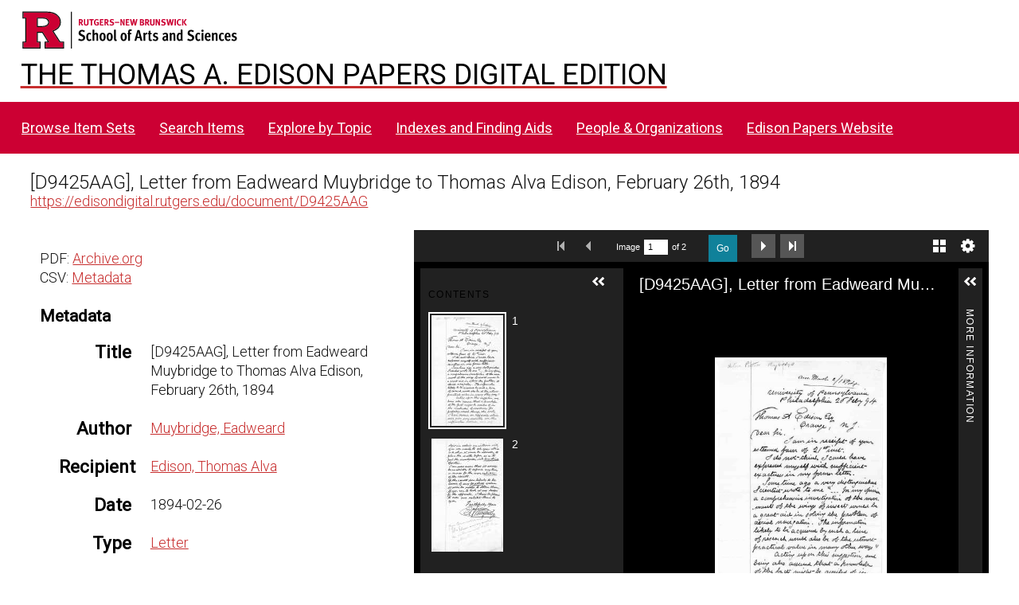

--- FILE ---
content_type: text/css
request_url: https://edisondigital.rutgers.edu/application/asset/css/resource-page-blocks.css?v=4.1.1
body_size: 163
content:
#itemfiles{min-height:60vh}#itemfiles>.media.resource{display:none}.media-list .resource-link .resource-name{word-break:break-word}.iiif,.openseadragon{width:100%}

--- FILE ---
content_type: application/javascript
request_url: https://edisondigital.rutgers.edu/modules/UniversalViewer/asset/vendor/uv/umd/3708.6e3ce3d99cffbe4e2f14.js
body_size: 5636
content:
"use strict";(self.webpackChunkUV=self.webpackChunkUV||[]).push([[3708],{3708:e=>{e.exports=JSON.parse('{"$collapse":"Collapse Contents","$collapseFull":"Collapse Gallery","$date":"date","$expandContents":"Expand Contents","$expandGallery":"Expand Gallery","$index":"Index","$manifestRanges":"Manifest Ranges","$searchResult":"{0} search result","$searchResults":"{0} search results","$sortBy":"Sort By:","$thumbnails":"Thumbnails","$contents":"Contents","$volume":"volume","$close":"Close","$closeAttribution":"Close attribution panel","$allPages":"All Pages","$currentViewAsJpg":"Current view {0} x {1}px (jpg)","$openNewWindow":"Opens in a new window","$download":"Download","$downloadSelection":"Download Selection","$downloadSelectionExplanation":"Opens a dialogue to select which pages to download.","$editSettings":"Edit Settings","$entireDocument":"Entire document ({0})","$entireFileX":"Entire file ({0})","$entireFile":"Entire file","$individualPages":"Individual Pages","$noDownloadOptionsAvailable":"No download options are available.","$pagingNote":"Please turn off Two Page View for additional options.","$preview":"Preview","$selection":"Selection","$termsOfUse":"Terms of Use","$wholeImageHighRes":"Whole image {0} x {1}px ({2})","$wholeImageHighResExplanation":"Opens in a new window.","$wholeImageLowResAsJpg":"Whole image {0} x {1}px (jpg)","$wholeImageLowResAsJpgExplanation":"Opens in a new window.","$wholeImagesHighRes":"Whole images ({0})","$wholeImagesHighResExplanation":"Opens in two new windows.","$add_to_bookmarks":"Add to bookmarks","$embed":"Embed","$exitFullScreen":"Exit Full Screen","$feedback":"Feedback","$fullScreen":"Full Screen","$moreInfo":"More Information","$open":"Open","$share":"Share","$emptyValue":"please enter a value.","$invalidNumber":"Please enter a valid number.","$noMatches":"No matches were found.","$ok":"OK","$pageNotFound":"This item does not contain a page with the number you entered. Try switching the numbering mode to \'image\'.","$refresh":"Refresh","$placeholder_text":"placeholder text","$help":"Help","$attribution":"Attribution","$aboutTheImage":"About the image","$collapseInformation":"Collapse Information","$collapseGallery":"Collapse Gallery","$copiedToClipboard":"Copied to clipboard","$copyToClipboard":"Copy to clipboard","$description":"Description","$expandInformation":"Expand Information","$moduleGoesHere":"Your module goes here!","$less":"less","$lessAriaLabelTemplate":"Less information: Hide {0}","$license":"License","$logo":"Logo","$aboutTheItem":"About the item","$more":"more","$moreAriaLabelTemplate":"More information: Reveal {0}","$noDataToDisplay":"No data to display","$page":"Page","$aboutThisSection":"About this section","$moreInformation":"More Information","$selectAll":"Select All","$selectPagesForDownload":"Select Pages for Download","$first":"First","$firstImage":"First Image","$firstPage":"First Page","$folio":"Folio","$gallery":"Gallery","$go":"Go","$image":"Image","$last":"Last","$lastImage":"Last Image","$lastPage":"Last Page","$next":"Next","$nextImage":"Next Image","$nextPage":"Next Page","$of":"of {0}","$singlePageView":"Single page view","$searchByPageNumber":"Search by Page Number","$previous":"Previous","$previousImage":"Previous Image","$previousPage":"Previous Page","$settings":"Settings","$twoPageView":"Two page view","$goHome":"Go Home","$imageUnavailable":"Image Unavailable","$rotateRight":"Rotate Right","$zoomIn":"Zoom In","$zoomOut":"Zoom Out","$adjustImage":"Adjust image","$clearSearch":"Clear","$displaying_A_of_B":"{0} {1} of {2}","$enterKeyword":"Enter Keyword","$imageLowercase":"image","$instanceFound":"1 instance of \'{0}\' found","$instancesFound":"{0} instances of \'{1}\' found","$nextResult":"Next Result","$pageLowercase":"page","$previousResult":"Previous Result","$print":"Print","$resultFoundFor":"result found for","$resultsFoundFor":"results found for","$searchWithinItem":"Search within this item:","$locale":"Locale","$navigatorEnabled":"Navigator Enabled","$clickToZoomEnabled":"Mouse Click To Zoom","$reducedMotion":"Reduce motion (disables animations)","truncateThumbnailLabels":"Truncate Thumbnail Labels","$preserveViewport":"Preserve Zoom","$uvWebsite":"<a href=\'https://github.com/universalviewer/universalviewer\'>More info about the Universal Viewer</a>","$custom":"custom","$embedInstructions":"To embed this item in your own website, copy and paste the code below.","$height":"Height","$iiifManifest":"IIIF Manifest","$shareInstructions":"To share this item, copy the URL below.","$size":"Size:","$width":"Width","$cancel":"Cancel","$confirm":"Confirm","$viewTerms":"Read Full Terms and Conditions","$login":"Login","$log_in":"log in","$logout":"Logout","$authCORSError":"Your browser does not support CORS, please upgrade to view this content.","$authorisationFailedMessage":"Your log-in attempt did not appear to be successful. Please try again.","$canvasIndexOutOfRange":"Canvas index out of range.","$fallbackDegradedLabel":"Login","$fallbackDegradedMessage":"Please log in to view this content at full resolution.","$forbiddenResourceMessage":"Your current access rights are insufficient to view this image","$mediaViewer":"Media Viewer","$skipToDownload":"Skip to downloads and alternative formats","$pleaseEnterValue":"Please enter a value","$pleaseLogInToViewAtFullQuality":"Please log in to view at full quality.","$vr":"VR","$currentTime":"Current Time","$duration":"Duration","$mute":"Mute","$pause":"Pause","$play":"Play","$brightness":"Brightness","$contrast":"Contrast","$saturation":"Saturation","$reset":"Reset","$remember":"Remember my settings"}')}}]);

--- FILE ---
content_type: application/javascript
request_url: https://edisondigital.rutgers.edu/modules/IiifServer/asset/js/iiif-server.js?v=3.6.26
body_size: 751
content:
$(document).ready(function () {

    $('.iiif-copy').on('click', function(e) {
        const button = $(this);
        const iiifUrl = button.data('iiif-url');
        // Navigator clipboard requires a secure connection (https).
        if (navigator.clipboard) {
            navigator.clipboard
                .writeText(iiifUrl)
                .then(() => {
                    alert(button.data('textCopied') ? button.data('textCopied') : 'Url of the IIIF manifest copied in clipboard!');
                })
                .catch(() => {
                    alert(button.data('textFailed') ? button.data('textFailed') : 'Unable to copy url in clipboard!');
                });
        } else {
            alert(iiifUrl);
        }
    });

});


--- FILE ---
content_type: application/javascript
request_url: https://edisondigital.rutgers.edu/modules/UniversalViewer/asset/vendor/uv/umd/4830.249a5be20dbe55155aae.js
body_size: 21427
content:
"use strict";(self.webpackChunkUV=self.webpackChunkUV||[]).push([[4830],{8307:(e,t,i)=>{i.d(t,{K:()=>n});var n=function(){function e(e){this.value=e}return e.prototype.toString=function(){return this.value},e.image=new e("image"),e.page=new e("page"),e}()},8051:(e,t,i)=>{i.d(t,{H:()=>R});var n=i(6540),s=i(5338),o=i(5903),r=i(5692),a=i(2485),h=i.n(a),l=function(e){var t=e.first,i=e.onClick,s=e.onKeyDown,a=e.paged,l=e.selected,p=e.thumb,u=e.truncateThumbnailLabels,c=e.viewingDirection,d=(0,r.Wx)({threshold:0,rootMargin:"0px 0px 0px 0px",triggerOnce:!0}),g=d[0],b=d[1];return n.createElement("div",{onClick:function(){return i(p)},onKeyDown:function(e){"Enter"!==e.key&&" "!==e.key||(e.preventDefault(),s(p))},className:h()("thumb",{first:t,placeholder:!p.uri,twoCol:a&&(c===o.T5.LEFT_TO_RIGHT||c===o.T5.RIGHT_TO_LEFT),oneCol:!a,selected:l,"truncate-labels":u}),tabIndex:0},n.createElement("div",{ref:g,className:"wrap",style:{height:p.height+8+"px"}},b&&n.createElement("img",{src:p.uri,alt:p.label})),n.createElement("div",{className:"info"},n.createElement("span",{className:"label",title:p.label},p.label," "),p.data.searchResults&&n.createElement("span",{className:"searchResults"},p.data.searchResults)))};const p=function(e){var t=e.onClick,i=e.onKeyDown,s=e.paged,r=e.selected,a=e.thumbs,p=e.viewingDirection,u=e.truncateThumbnailLabels,c=(0,n.useRef)(null);(0,n.useEffect)((function(){var e,t,i=null===(e=c.current)||void 0===e?void 0:e.querySelector("#thumb-".concat(r[0])),n=null==i?void 0:i.offsetTop;null===(t=c.current)||void 0===t||t.parentElement.scrollTo({top:n,left:0,behavior:"smooth"})}),[r]);var d=a.findIndex((function(e){return e.viewingHint!==o.LX.NON_PAGED}));return n.createElement("div",{ref:c,className:h()("thumbs",{"left-to-right":p===o.T5.LEFT_TO_RIGHT,"right-to-left":p===o.T5.RIGHT_TO_LEFT,paged:s,"truncate-labels":u})},a.map((function(e,a){return n.createElement("span",{key:"thumb-".concat(a),id:"thumb-".concat(a)},n.createElement(l,{first:a===d,onClick:t,onKeyDown:i,paged:s,selected:r.includes(a),thumb:e,truncateThumbnailLabels:u,viewingDirection:p}),function(e,t,i){return!(t!==o.LX.NON_PAGED&&e&&(i-1)%2==0)}(s,e.viewingHint,a)&&n.createElement("div",{className:"separator"}))})))};var u,c=i(4342),d=i(3957),g=i(4194),b=i(4598),f=i(8210),T=i(4692),y=i.n(T),m=(u=function(e,t){return u=Object.setPrototypeOf||{__proto__:[]}instanceof Array&&function(e,t){e.__proto__=t}||function(e,t){for(var i in t)Object.prototype.hasOwnProperty.call(t,i)&&(e[i]=t[i])},u(e,t)},function(e,t){if("function"!=typeof t&&null!==t)throw new TypeError("Class extends value "+String(t)+" is not a constructor or null");function i(){this.constructor=e}u(e,t),e.prototype=null===t?Object.create(t):(i.prototype=t.prototype,new i)}),w=function(e){function t(t){var i=e.call(this,t,!0,!0)||this;return i.isOpen=!1,i}return m(t,e),t.prototype.create=function(){this.setConfig("contentLeftPanel"),e.prototype.create.call(this),this.$gallery=y()('<div class="iiif-gallery-component"></div>'),this.$element.append(this.$gallery)},t.prototype.setup=function(){var e=this;this.galleryComponent=new f.A({target:this.$gallery[0]}),this.galleryComponent.on("thumbSelected",(function(t){e.extensionHost.publish(g.b.GALLERY_THUMB_SELECTED,t),e.extensionHost.publish(g.b.THUMB_SELECTED,t)}),!1),this.galleryComponent.on("decreaseSize",(function(){e.extensionHost.publish(g.b.GALLERY_DECREASE_SIZE)}),!1),this.galleryComponent.on("increaseSize",(function(){e.extensionHost.publish(g.b.GALLERY_INCREASE_SIZE)}),!1)},t.prototype.databind=function(){this.galleryComponent.options.data=this.galleryData,this.galleryComponent.set(this.galleryData),this.resize()},t.prototype.show=function(){var e=this;this.isOpen=!0,this.$element.show(),setTimeout((function(){e.galleryComponent.selectIndex(e.extension.helper.canvasIndex),e.applyExtendedLabelsStyles()}),10)},t.prototype.hide=function(){this.isOpen=!1,this.$element.hide()},t.prototype.resize=function(){e.prototype.resize.call(this);var t=this.$gallery.find(".main"),i=this.$gallery.find(".header");t.height(this.$element.height()-i.height())},t.prototype.applyExtendedLabelsStyles=function(){this.$gallery.addClass("label-extended")},t}(b.P),E=i(2668),v=i(8307),N=i(4427),C=function(){var e=function(t,i){return e=Object.setPrototypeOf||{__proto__:[]}instanceof Array&&function(e,t){e.__proto__=t}||function(e,t){for(var i in t)Object.prototype.hasOwnProperty.call(t,i)&&(e[i]=t[i])},e(t,i)};return function(t,i){if("function"!=typeof i&&null!==i)throw new TypeError("Class extends value "+String(i)+" is not a constructor or null");function n(){this.constructor=t}e(t,i),t.prototype=null===i?Object.create(i):(n.prototype=i.prototype,new n)}}(),x=i(4692),$=function(e){function t(t){var i=e.call(this,t,!0,!0)||this;return i.isOpen=!1,i.expandedNodeIds=new Set,i}return C(t,e),t.prototype.create=function(){this.setConfig("contentLeftPanel"),e.prototype.create.call(this),this.$tree=x('<div class="iiif-tree-component"></div>'),this.$element.append(this.$tree)},t.prototype.setup=function(){var e=this;this.treeComponent=new N.TreeComponent({target:this.$tree[0],data:this.treeData}),this.treeComponent.on("treeNodeSelected",(function(t){e.extensionHost.publish(g.b.TREE_NODE_SELECTED,t)}),!1),this.treeComponent.on("treeNodeMultiSelected",(function(t){e.extensionHost.publish(g.b.TREE_NODE_MULTISELECTED,t)}),!1)},t.prototype.saveState=function(){var e=this,t=this.treeComponent.getAllNodes();this.expandedNodeIds.clear(),t.forEach((function(t){t.expanded&&e.expandedNodeIds.add(t.id)}))},t.prototype.restoreState=function(){var e=this;this.treeComponent.getAllNodes().forEach((function(t){e.expandedNodeIds.has(t.id)&&e.treeComponent.expandNode(t,!0)}))},t.prototype.databind=function(){this.saveState(),this.treeComponent.set(this.treeData),this.restoreState(),this.resize()},t.prototype.show=function(){this.isOpen=!0,this.$element.show()},t.prototype.hide=function(){this.isOpen=!1,this.$element.hide()},t.prototype.selectNode=function(e){var t=this;this.treeComponent.expandParents(e,!0),this.$tree.find("#tree-link-"+e.id)[0],Promise.resolve().then((function(){t.treeComponent.selectNode(e)}))},t.prototype.expandNode=function(e,t){this.treeComponent.expandNode(e,t)},t.prototype.getAllNodes=function(){return this.treeComponent.getAllNodes()},t.prototype.deselectCurrentNode=function(){this.treeComponent.deselectCurrentNode()},t.prototype.getNodeById=function(e){return this.treeComponent.getNodeById(e)},t.prototype.resize=function(){e.prototype.resize.call(this)},t}(b.P),V=i(6346),_=i(1539),S=i(41),O=function(){var e=function(t,i){return e=Object.setPrototypeOf||{__proto__:[]}instanceof Array&&function(e,t){e.__proto__=t}||function(e,t){for(var i in t)Object.prototype.hasOwnProperty.call(t,i)&&(e[i]=t[i])},e(t,i)};return function(t,i){if("function"!=typeof i&&null!==i)throw new TypeError("Class extends value "+String(i)+" is not a constructor or null");function n(){this.constructor=t}e(t,i),t.prototype=null===i?Object.create(i):(n.prototype=i.prototype,new n)}}(),B=i(4692),I=i(3957).T5,R=function(e){function t(t){var i=e.call(this,t)||this;return i.expandFullEnabled=!1,i.isThumbsViewOpen=!1,i.isTreeViewOpen=!1,i.keyPress=!1,i.treeSortType=_.BG.NONE,i}return O(t,e),t.prototype.create=function(){var t=this;this.setConfig("contentLeftPanel"),e.prototype.create.call(this),this.extensionHost.subscribe(g.b.SETTINGS_CHANGE,(function(){t.render()})),this.extensionHost.subscribe(g.b.CANVAS_INDEX_CHANGE,(function(){t.render()})),this.extensionHost.subscribe(g.b.GALLERY_THUMB_SELECTED,(function(){t.collapseFull()})),this.extensionHost.subscribe(g.b.METRIC_CHANGE,(function(){t.extension.isDesktopMetric()||t.isFullyExpanded&&t.collapseFull()})),this.extensionHost.subscribe(g.b.ANNOTATIONS,(function(){t.renderThumbs(),t.renderGallery()})),this.extensionHost.subscribe(g.b.ANNOTATIONS_CLEARED,(function(){t.renderThumbs(),t.renderGallery()})),this.extensionHost.subscribe(g.b.ANNOTATIONS_EMPTY,(function(){t.renderThumbs(),t.renderGallery()})),this.extensionHost.subscribe(g.b.CANVAS_INDEX_CHANGE,(function(){t.isFullyExpanded&&t.collapseFull(),t.selectCurrentTreeNodeByCanvas(),t.updateTreeTabBySelection()})),this.extensionHost.subscribe(g.b.RANGE_CHANGE,(function(){t.isFullyExpanded&&t.collapseFull(),t.selectCurrentTreeNodeByRange(),t.updateTreeTabBySelection()})),this.$tabs=B('<div class="tabs"></div>'),this.$main.append(this.$tabs),this.$treeButton=B('<a class="index tab" tabindex="0">'+this.content.index+"</a>"),this.$tabs.append(this.$treeButton),this.$thumbsButton=B('<a class="thumbs tab" tabindex="0">'+this.content.thumbnails+"</a>"),this.$tabs.append(this.$thumbsButton),this.$tabsContent=B('<div class="tabsContent"></div>'),this.$main.append(this.$tabsContent),this.$options=B('<div class="options"></div>'),this.$tabsContent.append(this.$options),this.$topOptions=B('<div class="top"></div>'),this.$options.append(this.$topOptions),this.$treeSelect=B('<select aria-label="'+this.content.manifestRanges+'"></select>'),this.$topOptions.append(this.$treeSelect),this.$bottomOptions=B('<div class="bottom"></div>'),this.$options.append(this.$bottomOptions),this.$leftOptions=B('<div class="left"></div>'),this.$bottomOptions.append(this.$leftOptions),this.$rightOptions=B('<div class="right"></div>'),this.$bottomOptions.append(this.$rightOptions),this.$treeViewOptions=B('<div class="treeView"></div>'),this.$leftOptions.append(this.$treeViewOptions),this.$sortByLabel=B('<span class="sort">'+this.content.sortBy+"</span>"),this.$treeViewOptions.append(this.$sortByLabel),this.$sortButtonGroup=B('<div class="btn-group"></div>'),this.$treeViewOptions.append(this.$sortButtonGroup),this.$sortByDateButton=B('<button class="btn" tabindex="0">'+this.content.date+"</button>"),this.$sortButtonGroup.append(this.$sortByDateButton),this.$sortByVolumeButton=B('<button class="btn" tabindex="0">'+this.content.volume+"</button>"),this.$sortButtonGroup.append(this.$sortByVolumeButton),this.$views=B('<div class="views"></div>'),this.$tabsContent.append(this.$views),this.$treeView=B('<div class="treeView"></div>'),this.$views.append(this.$treeView),this.$thumbsView=B('<div class="thumbsView" tabindex="-1"></div>'),this.$views.append(this.$thumbsView),this.$galleryView=B('<div class="galleryView"></div>'),this.$views.append(this.$galleryView),this.$treeSelect.hide(),this.$treeSelect.change((function(){t.renderTree(),t.selectCurrentTreeNode(),t.updateTreeTabBySelection()})),this.$sortByDateButton.on("click",(function(){t.sortByDate()})),this.$sortByVolumeButton.on("click",(function(){t.sortByVolume()})),this.$treeViewOptions.hide(),this.onAccessibleClick(this.$treeButton,(function(){t.openTreeView()}),!0,!0),this.onAccessibleClick(this.$thumbsButton,(function(){t.openThumbsView()}),!0,!0),this.setTitle(this.content.title),this.$sortByVolumeButton.addClass("on");var i=this.options.tabOrder;i&&("thumbs"===(i=(i=i.toLowerCase()).replace(/ /g,"")).split(",")[0]?(this.$treeButton.before(this.$thumbsButton),this.$thumbsButton.addClass("first")):this.$treeButton.addClass("first"))},t.prototype.createTreeView=function(){this.treeView=new $(this.$treeView),this.treeView.treeData=this.getTreeData(),this.treeView.setup(),this.renderTree();var e=this.extension.helper.getTopRanges();if(e.length>1)for(var t=0;t<e.length;t++){var i=e[t];this.$treeSelect.append('<option value="'+i.id+'">'+V.LanguageMap.getValue(i.getLabel())+"</option>")}this.updateTreeViewOptions()},t.prototype.render=function(){this.renderThumbs(),this.renderTree(),this.renderGallery()},t.prototype.updateTreeViewOptions=function(){this.getTree()&&(this.defaultToThumbsView()?this.$treeViewOptions.hide():this.$treeViewOptions.show(),this.$treeSelect.find("option").length?this.$treeSelect.show():this.$treeSelect.hide())},t.prototype.sortByDate=function(){this.treeSortType=_.BG.DATE,this.treeView.treeData=this.getTreeData(),this.treeView.databind(),this.selectCurrentTreeNode(),this.$sortByDateButton.addClass("on"),this.$sortByVolumeButton.removeClass("on"),this.resize()},t.prototype.sortByVolume=function(){this.treeSortType=_.BG.NONE,this.treeView.treeData=this.getTreeData(),this.treeView.databind(),this.selectCurrentTreeNode(),this.$sortByDateButton.removeClass("on"),this.$sortByVolumeButton.addClass("on"),this.resize()},t.prototype.isCollection=function(){var e=this.getTree();if(e)return e.data.type===V.TreeNodeType.COLLECTION;throw new Error("Tree not available")},t.prototype.renderTree=function(){this.treeView&&(this.treeView.treeData=this.getTreeData(),this.treeView.databind(),this.selectCurrentTreeNode())},t.prototype.getTreeData=function(){return{autoExpand:this._isTreeAutoExpanded(),branchNodesExpandOnClick:c.YA.getBool(this.config.options.branchNodesExpandOnClick,!0),branchNodesSelectable:c.YA.getBool(this.config.options.branchNodesSelectable,!1),helper:this.extension.helper,topRangeIndex:this.getSelectedTopRangeIndex(),treeSortType:this.treeSortType}},t.prototype._isTreeAutoExpanded=function(){var e=c.YA.getBool(this.config.options.autoExpandTreeEnabled,!1),t=this.config.options.autoExpandTreeIfFewerThan||0;if(e){var i=this.extension.helper.getFlattenedTree();if(i&&i.length<t)return!0}return!1},t.prototype.updateTreeTabByCanvasIndex=function(){var e=this.extension.helper.getTopRanges();if(e.length>1){var t=this.getCurrentCanvasTopRangeIndex();if(-1===t)return;var i=e[t];this.setTreeTabTitle(V.LanguageMap.getValue(i.getLabel()))}else this.setTreeTabTitle(this.content.index)},t.prototype.setTreeTabTitle=function(e){this.$treeButton.text(e)},t.prototype.updateTreeTabBySelection=function(){var e=null,t=this.extension.helper.getTopRanges();t.length>1&&(e=this.treeView?this.getSelectedTree().text():V.LanguageMap.getValue(t[0].getLabel())),e?this.setTreeTabTitle(e):this.setTreeTabTitle(this.content.index)},t.prototype.getViewingHint=function(){return this.extension.helper.getViewingHint()},t.prototype.getViewingDirection=function(){return this.extension.helper.getViewingDirection()},t.prototype.createThumbsRoot=function(){this.thumbsRoot||(this.thumbsRoot=(0,s.H)(this.$thumbsView[0])),this.renderThumbs()},t.prototype.renderThumbs=function(){var e=this;if(this.thumbsRoot){var t=this.getViewingDirection(),i=this.extension.helper.getThumbs(90);t&&t===I.BOTTOM_TO_TOP&&i.reverse();var s=this.extension.annotations;if(s&&s.length)for(var o=function(e){var t=s[e],n=i.filter((function(e){return e.index===t.canvasIndex}))[0];if(n){var o=Object.assign({},n.data);o.searchResults=t.rects.length,n.data=o}},r=0;r<s.length;r++)o(r);var a=!!this.extension.getSettings().pagingEnabled&&this.extension.helper.isPaged(),h=this.extension.getPagedIndices(this.extension.helper.canvasIndex),l=this.extension.getSettings();this.thumbsRoot.render((0,n.createElement)(p,{thumbs:i,paged:a,viewingDirection:t||d.T5.LEFT_TO_RIGHT,selected:h,truncateThumbnailLabels:void 0===l.truncateThumbnailLabels||l.truncateThumbnailLabels,onClick:function(t){e.extensionHost.publish(g.b.THUMB_SELECTED,t)},onKeyDown:function(t){e.extensionHost.publish(g.b.THUMB_SELECTED,t)}}))}},t.prototype.createGalleryView=function(){this.galleryView=new w(this.$galleryView),this.galleryView.galleryData=this.getGalleryData(),this.galleryView.setup(),this.renderGallery()},t.prototype.renderGallery=function(){this.galleryView&&(this.galleryView.galleryData=this.getGalleryData(),this.galleryView.databind())},t.prototype.getGalleryData=function(){return{helper:this.extension.helper,chunkedResizingThreshold:this.config.options.galleryThumbChunkedResizingThreshold,content:this.config.content,debug:!1,imageFadeInDuration:300,initialZoom:6,minLabelWidth:20,pageModeEnabled:this.isPageModeEnabled(),scrollStopDuration:100,searchResults:this.extension.annotations,sizingEnabled:!0,thumbHeight:this.config.options.galleryThumbHeight,thumbLoadPadding:this.config.options.galleryThumbLoadPadding,thumbWidth:this.config.options.galleryThumbWidth,viewingDirection:this.getViewingDirection()}},t.prototype.isPageModeEnabled=function(){return"function"==typeof this.extension.getMode?c.YA.getBool(this.config.options.pageModeEnabled,!0)&&this.extension.getMode().toString()===v.K.page.toString():c.YA.getBool(this.config.options.pageModeEnabled,!0)},t.prototype.getSelectedTree=function(){return this.$treeSelect.find(":selected")},t.prototype.getSelectedTopRangeIndex=function(){var e=this.getSelectedTree().index();return-1===e&&(e=0),e},t.prototype.getTree=function(){var e=this.getSelectedTopRangeIndex();return this.extension.helper.getTree(e,_.BG.NONE)},t.prototype.toggleFinish=function(){if(e.prototype.toggleFinish.call(this),this.isUnopened){var t=c.YA.getBool(this.config.options.treeEnabled,!0),i=c.YA.getBool(this.config.options.thumbsEnabled,!0),n=this.getTree();n&&n.nodes.length||(t=!1),t&&i||this.$tabs.hide(),i&&this.defaultToThumbsView()?this.openThumbsView():t&&this.openTreeView()}},t.prototype.defaultToThumbsView=function(){var e=c.YA.getBool(this.config.options.defaultToTreeEnabled,!1),t=this.config.options.defaultToTreeIfGreaterThan||0,i=c.YA.getBool(this.config.options.defaultToTreeIfCollection,!1),n=this.getTree();return!(this.isCollection()&&(i||n&&this.extension.helper.treeHasNavDates(n))||e&&n&&n.nodes.length>t)},t.prototype.expandFullStart=function(){e.prototype.expandFullStart.call(this),this.extensionHost.publish(g.b.LEFTPANEL_EXPAND_FULL_START)},t.prototype.expandFullFinish=function(){e.prototype.expandFullFinish.call(this),this.$treeButton.hasClass("on")?this.openTreeView():this.$thumbsButton.hasClass("on")&&this.openThumbsView(),this.extensionHost.publish(g.b.LEFTPANEL_EXPAND_FULL_FINISH)},t.prototype.collapseFullStart=function(){e.prototype.collapseFullStart.call(this),this.extensionHost.publish(g.b.LEFTPANEL_COLLAPSE_FULL_START)},t.prototype.collapseFullFinish=function(){e.prototype.collapseFullFinish.call(this),this.$thumbsButton.hasClass("on")&&this.openThumbsView(),this.extensionHost.publish(g.b.LEFTPANEL_COLLAPSE_FULL_FINISH)},t.prototype.openTreeView=function(){this.isTreeViewOpen=!0,this.isThumbsViewOpen=!1,this.treeView||this.createTreeView(),this.$treeButton.addClass("on"),this.$thumbsButton.removeClass("on"),this.treeView.show(),this.$thumbsView&&this.$thumbsView.hide(),this.galleryView&&this.galleryView.hide(),this.updateTreeViewOptions(),this.selectCurrentTreeNode(),this.resize(),this.treeView.resize(),this.extensionHost.publish(g.b.OPEN_TREE_VIEW)},t.prototype.openThumbsView=function(){this.isTreeViewOpen=!1,this.isThumbsViewOpen=!0,this.createThumbsRoot(),this.isFullyExpanded&&!this.galleryView&&this.createGalleryView(),this.$treeButton.removeClass("on"),this.$thumbsButton.addClass("on"),this.treeView&&this.treeView.hide(),this.$treeSelect.hide(),this.$treeViewOptions.hide(),this.resize(),this.isFullyExpanded?(this.$thumbsView.hide(),this.galleryView&&this.galleryView.show(),this.galleryView&&this.galleryView.resize()):(this.galleryView&&this.galleryView.hide(),this.$thumbsView.show(),this.$thumbsView.resize()),this.extensionHost.publish(g.b.OPEN_THUMBS_VIEW)},t.prototype.selectTopRangeIndex=function(e){this.$treeSelect.prop("selectedIndex",e)},t.prototype.getCurrentCanvasTopRangeIndex=function(){var e=-1,t=this.extension.getCurrentCanvasRange();return t&&(e=Number(t.path.split("/")[0])),e},t.prototype.selectCurrentTreeNode=function(){var e;"uv-openseadragon-extension"===(null===(e=this.extension.type)||void 0===e?void 0:e.name)?this.selectCurrentTreeNodeByCanvas():this.selectCurrentTreeNodeByRange()},t.prototype.selectCurrentTreeNodeByRange=function(){if(this.treeView){var e=this.extension.helper.getCurrentRange();if(e&&e.treeNode){var t=this.treeView.getNodeById(e.treeNode.id);t?this.treeView.selectNode(t):this.selectTreeNodeByManifest()}}},t.prototype.selectCurrentTreeNodeByCanvas=function(){if(this.treeView){var e=null,t=this.getCurrentCanvasTopRangeIndex(),i=t===this.getSelectedTopRangeIndex(),n=null;-1!==t&&(n=this.extension.getCurrentCanvasRange())&&n.treeNode&&(e=this.treeView.getNodeById(n.treeNode.id)),e&&i?this.treeView.selectNode(e):((n=this.extension.helper.getCurrentRange())&&n.treeNode&&(e=this.treeView.getNodeById(n.treeNode.id)),e?this.treeView.selectNode(e):this.selectTreeNodeByManifest())}},t.prototype.selectTreeNodeByManifest=function(){var e=this,t=this.extension.helper.collectionIndex,i=this.extension.helper.manifestIndex,n=this.treeView.getAllNodes(),s=!1;n.map((function(n){n.isCollection()&&n.data.index===t&&(e.treeView.selectNode(n),e.treeView.expandNode(n,!0),s=!0),n.isManifest()&&n.data.index===i&&(e.treeView.selectNode(n),s=!0)})),s||this.treeView.deselectCurrentNode()},t.prototype.resize=function(){e.prototype.resize.call(this),this.$tabsContent.height(this.$main.height()-((0,S.zN)(this.$tabs)?this.$tabs.height():0)-this.$tabsContent.verticalPadding()),this.$views.height(this.$tabsContent.height()-this.$options.outerHeight())},t}(E.W)},9340:(e,t,i)=>{var n;i.d(t,{C:()=>n}),function(e){e.CANVAS_RENDERINGS="canvasRenderings",e.CURRENT_VIEW="currentView",e.ENTIRE_DOCUMENT_AS_PDF="entireDocumentAsPdf",e.ENTIRE_DOCUMENT_AS_TEXT="entireDocumentAsText",e.ENTIRE_FILE_AS_ORIGINAL="entireFileAsOriginal",e.IMAGE_RENDERINGS="imageRenderings",e.MANIFEST_RENDERINGS="manifestRenderings",e.RANGE_RENDERINGS="rangeRenderings",e.SELECTION="selection",e.UNKNOWN="unknown",e.WHOLE_IMAGE_HIGH_RES="wholeImageHighRes",e.WHOLE_IMAGE_LOW_RES="wholeImageLowRes",e.WHOLE_IMAGES_HIGH_RES="wholeImagesHighRes"}(n||(n={}))}}]);